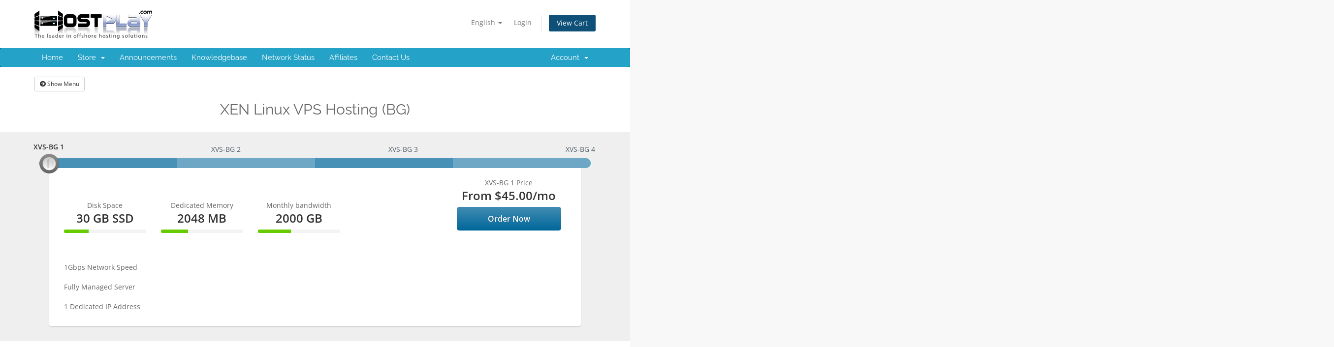

--- FILE ---
content_type: text/html; charset=utf-8
request_url: https://customers.hostplay.com/index.php/store/xen-linux-vps-hosting-bg
body_size: 6078
content:
<!DOCTYPE html>
<html lang="en">
<head>
    <meta charset="utf-8" />
    <meta http-equiv="X-UA-Compatible" content="IE=edge">
    <link rel="icon" href="https://www.hostplay.com/assets/images/fav.ico" type="favicon">
    <meta name="viewport" content="width=device-width, initial-scale=1">
    <title>Shopping Cart - HostPlay.Com</title>

    <!-- Styling -->
<link href="/assets/fonts/css/open-sans-family.css" rel="stylesheet" type="text/css" />
<link href="/assets/fonts/css/raleway-family.css" rel="stylesheet" type="text/css" />
<link href="/templates/six/css/all.min.css?v=2134ff" rel="stylesheet">
<link href="/assets/css/fontawesome-all.min.css" rel="stylesheet">
<link href="/templates/six/css/custom.css" rel="stylesheet">

<!-- HTML5 Shim and Respond.js IE8 support of HTML5 elements and media queries -->
<!-- WARNING: Respond.js doesn't work if you view the page via file:// -->
<!--[if lt IE 9]>
  <script src="https://oss.maxcdn.com/libs/html5shiv/3.7.0/html5shiv.js"></script>
  <script src="https://oss.maxcdn.com/libs/respond.js/1.4.2/respond.min.js"></script>
<![endif]-->

<script type="text/javascript">
    var csrfToken = 'b495a60f645ef650629af52f14ddaf69bbccfde5',
        markdownGuide = 'Markdown Guide',
        locale = 'en',
        saved = 'saved',
        saving = 'autosaving',
        whmcsBaseUrl = "";
    </script>
<script src="/templates/six/js/scripts.min.js?v=2134ff"></script>


    

</head>
<body data-phone-cc-input="1">


<section id="header">
    <div class="container">
        <ul class="top-nav">
                            <li>
                    <a href="#" class="choose-language" data-toggle="popover" id="languageChooser">
                        English
                        <b class="caret"></b>
                    </a>
                    <div id="languageChooserContent" class="hidden">
                        <ul>
                                                            <li>
                                    <a href="/index.php/store/xen-linux-vps-hosting-bg?language=arabic">العربية</a>
                                </li>
                                                            <li>
                                    <a href="/index.php/store/xen-linux-vps-hosting-bg?language=azerbaijani">Azerbaijani</a>
                                </li>
                                                            <li>
                                    <a href="/index.php/store/xen-linux-vps-hosting-bg?language=catalan">Català</a>
                                </li>
                                                            <li>
                                    <a href="/index.php/store/xen-linux-vps-hosting-bg?language=chinese">中文</a>
                                </li>
                                                            <li>
                                    <a href="/index.php/store/xen-linux-vps-hosting-bg?language=croatian">Hrvatski</a>
                                </li>
                                                            <li>
                                    <a href="/index.php/store/xen-linux-vps-hosting-bg?language=czech">Čeština</a>
                                </li>
                                                            <li>
                                    <a href="/index.php/store/xen-linux-vps-hosting-bg?language=danish">Dansk</a>
                                </li>
                                                            <li>
                                    <a href="/index.php/store/xen-linux-vps-hosting-bg?language=dutch">Nederlands</a>
                                </li>
                                                            <li>
                                    <a href="/index.php/store/xen-linux-vps-hosting-bg?language=english">English</a>
                                </li>
                                                            <li>
                                    <a href="/index.php/store/xen-linux-vps-hosting-bg?language=estonian">Estonian</a>
                                </li>
                                                            <li>
                                    <a href="/index.php/store/xen-linux-vps-hosting-bg?language=farsi">Persian</a>
                                </li>
                                                            <li>
                                    <a href="/index.php/store/xen-linux-vps-hosting-bg?language=french">Français</a>
                                </li>
                                                            <li>
                                    <a href="/index.php/store/xen-linux-vps-hosting-bg?language=german">Deutsch</a>
                                </li>
                                                            <li>
                                    <a href="/index.php/store/xen-linux-vps-hosting-bg?language=hebrew">עברית</a>
                                </li>
                                                            <li>
                                    <a href="/index.php/store/xen-linux-vps-hosting-bg?language=hungarian">Magyar</a>
                                </li>
                                                            <li>
                                    <a href="/index.php/store/xen-linux-vps-hosting-bg?language=italian">Italiano</a>
                                </li>
                                                            <li>
                                    <a href="/index.php/store/xen-linux-vps-hosting-bg?language=macedonian">Macedonian</a>
                                </li>
                                                            <li>
                                    <a href="/index.php/store/xen-linux-vps-hosting-bg?language=norwegian">Norwegian</a>
                                </li>
                                                            <li>
                                    <a href="/index.php/store/xen-linux-vps-hosting-bg?language=portuguese-br">Português</a>
                                </li>
                                                            <li>
                                    <a href="/index.php/store/xen-linux-vps-hosting-bg?language=portuguese-pt">Português</a>
                                </li>
                                                            <li>
                                    <a href="/index.php/store/xen-linux-vps-hosting-bg?language=romanian">Română</a>
                                </li>
                                                            <li>
                                    <a href="/index.php/store/xen-linux-vps-hosting-bg?language=russian">Русский</a>
                                </li>
                                                            <li>
                                    <a href="/index.php/store/xen-linux-vps-hosting-bg?language=spanish">Español</a>
                                </li>
                                                            <li>
                                    <a href="/index.php/store/xen-linux-vps-hosting-bg?language=swedish">Svenska</a>
                                </li>
                                                            <li>
                                    <a href="/index.php/store/xen-linux-vps-hosting-bg?language=turkish">Türkçe</a>
                                </li>
                                                            <li>
                                    <a href="/index.php/store/xen-linux-vps-hosting-bg?language=ukranian">Українська</a>
                                </li>
                                                    </ul>
                    </div>
                </li>
                                        <li>
                    <a href="/clientarea.php">Login</a>
                </li>
                                <li class="primary-action">
                    <a href="/cart.php?a=view" class="btn">
                        View Cart
                    </a>
                </li>
                                </ul>

                    <a href="/index.php" class="logo"><img src="/assets/img/logo.png" alt="HostPlay.Com"></a>
        
    </div>
</section>

<section id="main-menu">

    <nav id="nav" class="navbar navbar-default navbar-main" role="navigation">
        <div class="container">
            <!-- Brand and toggle get grouped for better mobile display -->
            <div class="navbar-header">
                <button type="button" class="navbar-toggle" data-toggle="collapse" data-target="#primary-nav">
                    <span class="sr-only">Toggle navigation</span>
                    <span class="icon-bar"></span>
                    <span class="icon-bar"></span>
                    <span class="icon-bar"></span>
                </button>
            </div>

            <!-- Collect the nav links, forms, and other content for toggling -->
            <div class="collapse navbar-collapse" id="primary-nav">

                <ul class="nav navbar-nav">

                        <li menuItemName="Home" class="" id="Primary_Navbar-Home">
        <a href="/index.php">
                        Home
                                </a>
            </li>
    <li menuItemName="Store" class="dropdown" id="Primary_Navbar-Store">
        <a class="dropdown-toggle" data-toggle="dropdown" href="#">
                        Store
                        &nbsp;<b class="caret"></b>        </a>
                    <ul class="dropdown-menu">
                            <li menuItemName="Browse Products Services" id="Primary_Navbar-Store-Browse_Products_Services">
                    <a href="/index.php/store">
                                                Browse All
                                            </a>
                </li>
                            <li menuItemName="Shop Divider 1" class="nav-divider" id="Primary_Navbar-Store-Shop_Divider_1">
                    <a href="">
                                                -----
                                            </a>
                </li>
                            <li menuItemName="Semi Dedicated cPanel Hosting" id="Primary_Navbar-Store-Semi_Dedicated_cPanel_Hosting">
                    <a href="/index.php/store/semi-dedicated-hosting-nlsebg">
                                                Semi Dedicated cPanel Hosting
                                            </a>
                </li>
                            <li menuItemName="KVM Virtualization - Linux" id="Primary_Navbar-Store-KVM_Virtualization_-_Linux">
                    <a href="/index.php/store/kvm-virtualization-linux">
                                                KVM Virtualization - Linux
                                            </a>
                </li>
                            <li menuItemName="KVM Virtualization - Windows" id="Primary_Navbar-Store-KVM_Virtualization_-_Windows">
                    <a href="/index.php/store/kvm-virtualization-windows">
                                                KVM Virtualization - Windows
                                            </a>
                </li>
                            <li menuItemName="Dedicated Servers - NL" id="Primary_Navbar-Store-Dedicated_Servers_-_NL">
                    <a href="/index.php/store/dedicated-servers-nlbg">
                                                Dedicated Servers - NL
                                            </a>
                </li>
                            <li menuItemName="Dedicated Servers - BG" id="Primary_Navbar-Store-Dedicated_Servers_-_BG">
                    <a href="/index.php/store/dedicated-servers-bg">
                                                Dedicated Servers - BG
                                            </a>
                </li>
                            <li menuItemName="Dedicated Servers - SE" id="Primary_Navbar-Store-Dedicated_Servers_-_SE">
                    <a href="/index.php/store/dedicated-servers-se">
                                                Dedicated Servers - SE
                                            </a>
                </li>
                            <li menuItemName="Dedicated Servers - RU" id="Primary_Navbar-Store-Dedicated_Servers_-_RU">
                    <a href="/index.php/store/dedicated-servers-ru">
                                                Dedicated Servers - RU
                                            </a>
                </li>
                            <li menuItemName="Dedicated Servers - LV" id="Primary_Navbar-Store-Dedicated_Servers_-_LV">
                    <a href="/index.php/store/dedicated-servers-lv">
                                                Dedicated Servers - LV
                                            </a>
                </li>
                            <li menuItemName="SSL Certificates" id="Primary_Navbar-Store-SSL_Certificates">
                    <a href="/index.php/store/ssl-certificates">
                                                SSL Certificates
                                            </a>
                </li>
                            <li menuItemName="Register a New Domain" id="Primary_Navbar-Store-Register_a_New_Domain">
                    <a href="/cart.php?a=add&domain=register">
                                                Register a New Domain
                                            </a>
                </li>
                            <li menuItemName="Transfer a Domain to Us" id="Primary_Navbar-Store-Transfer_a_Domain_to_Us">
                    <a href="/cart.php?a=add&domain=transfer">
                                                Transfer Domains to Us
                                            </a>
                </li>
                        </ul>
            </li>
    <li menuItemName="Announcements" class="" id="Primary_Navbar-Announcements">
        <a href="/index.php/announcements">
                        Announcements
                                </a>
            </li>
    <li menuItemName="Knowledgebase" class="" id="Primary_Navbar-Knowledgebase">
        <a href="/index.php/knowledgebase">
                        Knowledgebase
                                </a>
            </li>
    <li menuItemName="Network Status" class="" id="Primary_Navbar-Network_Status">
        <a href="/serverstatus.php">
                        Network Status
                                </a>
            </li>
    <li menuItemName="Affiliates" class="" id="Primary_Navbar-Affiliates">
        <a href="/affiliates.php">
                        Affiliates
                                </a>
            </li>
    <li menuItemName="Contact Us" class="" id="Primary_Navbar-Contact_Us">
        <a href="/contact.php">
                        Contact Us
                                </a>
            </li>

                </ul>

                <ul class="nav navbar-nav navbar-right">

                        <li menuItemName="Account" class="dropdown" id="Secondary_Navbar-Account">
        <a class="dropdown-toggle" data-toggle="dropdown" href="#">
                        Account
                        &nbsp;<b class="caret"></b>        </a>
                    <ul class="dropdown-menu">
                            <li menuItemName="Login" id="Secondary_Navbar-Account-Login">
                    <a href="/clientarea.php">
                                                Login
                                            </a>
                </li>
                            <li menuItemName="Divider" class="nav-divider" id="Secondary_Navbar-Account-Divider">
                    <a href="">
                                                -----
                                            </a>
                </li>
                            <li menuItemName="Forgot Password?" id="Secondary_Navbar-Account-Forgot_Password?">
                    <a href="/index.php/password/reset">
                                                Forgot Password?
                                            </a>
                </li>
                        </ul>
            </li>

                </ul>

            </div><!-- /.navbar-collapse -->
        </div>
    </nav>

</section>



<section id="main-body">
    <div class="container">
        <div class="row">

                <!-- Container for main page display content -->
        <div class="col-xs-12 main-content">
            

<!-- Product Recommendations CSS -->
<link type="text/css" rel="stylesheet" href="/assets/css/recommendations.min.css" property="stylesheet" />
<!-- Core CSS -->
<link type="text/css" rel="stylesheet" href="/assets/css/normalize.css" property="stylesheet">
<link type="text/css" rel="stylesheet" href="/templates/orderforms/universal_slider/css/ion.rangeSlider.css" property="stylesheet">
<link type="text/css" rel="stylesheet" href="/templates/orderforms/universal_slider/css/ion.rangeSlider.skinHTML5.css" property="stylesheet">
<link type="text/css" rel="stylesheet" href="/templates/orderforms/universal_slider/css/style.css" property="stylesheet">
    <button type="button" class="btn btn-default btn-sm" id="btnShowSidebar">
        <i class="fas fa-arrow-circle-right"></i>
        Show Menu
    </button>

<div class="row row-product-selection">
    <div class="col-md-3 sidebar product-selection-sidebar" id="universalSliderSidebar">
            <div menuItemName="Categories" class="panel card card-sidebar mb-3 panel-sidebar">
        <div class="panel-heading card-header">
            <h3 class="panel-title">
                                    <i class="fas fa-shopping-cart"></i>&nbsp;
                
                Categories

                
                <i class="fas fa-chevron-up card-minimise panel-minimise pull-right float-right"></i>
            </h3>
        </div>

        
                    <div class="list-group collapsable-card-body">
                                                            <a menuItemName="Semi Dedicated cPanel Hosting" href="/index.php/store/semi-dedicated-hosting-nlsebg" class="list-group-item list-group-item-action" id="Secondary_Sidebar-Categories-Semi_Dedicated_cPanel_Hosting">
                            
                            Semi Dedicated cPanel Hosting

                                                    </a>
                                                                                <a menuItemName="KVM Virtualization - Linux" href="/index.php/store/kvm-virtualization-linux" class="list-group-item list-group-item-action" id="Secondary_Sidebar-Categories-KVM_Virtualization_-_Linux">
                            
                            KVM Virtualization - Linux

                                                    </a>
                                                                                <a menuItemName="KVM Virtualization - Windows" href="/index.php/store/kvm-virtualization-windows" class="list-group-item list-group-item-action" id="Secondary_Sidebar-Categories-KVM_Virtualization_-_Windows">
                            
                            KVM Virtualization - Windows

                                                    </a>
                                                                                <a menuItemName="Dedicated Servers - NL" href="/index.php/store/dedicated-servers-nlbg" class="list-group-item list-group-item-action" id="Secondary_Sidebar-Categories-Dedicated_Servers_-_NL">
                            
                            Dedicated Servers - NL

                                                    </a>
                                                                                <a menuItemName="Dedicated Servers - BG" href="/index.php/store/dedicated-servers-bg" class="list-group-item list-group-item-action" id="Secondary_Sidebar-Categories-Dedicated_Servers_-_BG">
                            
                            Dedicated Servers - BG

                                                    </a>
                                                                                <a menuItemName="Dedicated Servers - SE" href="/index.php/store/dedicated-servers-se" class="list-group-item list-group-item-action" id="Secondary_Sidebar-Categories-Dedicated_Servers_-_SE">
                            
                            Dedicated Servers - SE

                                                    </a>
                                                                                <a menuItemName="Dedicated Servers - RU" href="/index.php/store/dedicated-servers-ru" class="list-group-item list-group-item-action" id="Secondary_Sidebar-Categories-Dedicated_Servers_-_RU">
                            
                            Dedicated Servers - RU

                                                    </a>
                                                                                <a menuItemName="Dedicated Servers - LV" href="/index.php/store/dedicated-servers-lv" class="list-group-item list-group-item-action" id="Secondary_Sidebar-Categories-Dedicated_Servers_-_LV">
                            
                            Dedicated Servers - LV

                                                    </a>
                                                                                <a menuItemName="SSL Certificates" href="/index.php/store/ssl-certificates" class="list-group-item list-group-item-action" id="Secondary_Sidebar-Categories-SSL_Certificates">
                            
                            SSL Certificates

                                                    </a>
                                                </div>
        
            </div>

        <div menuItemName="Actions" class="panel card card-sidebar mb-3 panel-sidebar">
        <div class="panel-heading card-header">
            <h3 class="panel-title">
                                    <i class="fas fa-plus"></i>&nbsp;
                
                Actions

                
                <i class="fas fa-chevron-up card-minimise panel-minimise pull-right float-right"></i>
            </h3>
        </div>

        
                    <div class="list-group collapsable-card-body">
                                                            <a menuItemName="Domain Registration" href="/cart.php?a=add&domain=register" class="list-group-item list-group-item-action" id="Secondary_Sidebar-Actions-Domain_Registration">
                                                            <i class="fas fa-globe fa-fw"></i>&nbsp;
                            
                            Register a New Domain

                                                    </a>
                                                                                <a menuItemName="Domain Transfer" href="/cart.php?a=add&domain=transfer" class="list-group-item list-group-item-action" id="Secondary_Sidebar-Actions-Domain_Transfer">
                                                            <i class="fas fa-share fa-fw"></i>&nbsp;
                            
                            Transfer in a Domain

                                                    </a>
                                                                                <a menuItemName="View Cart" href="/cart.php?a=view" class="list-group-item list-group-item-action" id="Secondary_Sidebar-Actions-View_Cart">
                                                            <i class="fas fa-shopping-cart fa-fw"></i>&nbsp;
                            
                            View Cart

                                                    </a>
                                                </div>
        
            </div>

        </div>
    <div class="col-md-12">

        <div id="order-universal_slider">
            <div class="group-headlines">
                <h2 id="headline">
                                            XEN Linux VPS Hosting (BG)
                                    </h2>
                                            </div>

            <div class="striped-container clearfix py-1">

                <div class="main-container">

                                            <div class="product-selector">
                            <input type="text" id="product-selector" name="product-selector" value=""  title="product-selector"/>
                        </div>
                    
                                                                    <div id="product87-container" class="product-container">
                            <div id="product87-feature-container" class="feature-container">
                                <div class="row">
                                    <div class="col-md-9">
                                        <div class="row">
                                                                                                                                            <div id="product87-feature1" class="col-sm-3 container-with-progress-bar text-center">
                                                    <br />Disk Space
                                                    <span>30 GB SSD</span>
                                                    <div class="progress small-progress">
                                                        <div class="progress-bar" role="progressbar" aria-valuenow="30" aria-valuemin="0" aria-valuemax="100" style="width: 30%;">
                                                            <span class="sr-only">30% Complete</span>
                                                        </div>
                                                    </div>
                                                </div>
                                                                                                                                            <div id="product87-feature2" class="col-sm-3 container-with-progress-bar text-center">
                                                    <br />Dedicated Memory
                                                    <span>2048 MB</span>
                                                    <div class="progress small-progress">
                                                        <div class="progress-bar" role="progressbar" aria-valuenow="33" aria-valuemin="0" aria-valuemax="100" style="width: 33%;">
                                                            <span class="sr-only">33% Complete</span>
                                                        </div>
                                                    </div>
                                                </div>
                                                                                                                                            <div id="product87-feature3" class="col-sm-3 container-with-progress-bar text-center">
                                                    <br />Monthly bandwidth
                                                    <span>2000 GB</span>
                                                    <div class="progress small-progress">
                                                        <div class="progress-bar" role="progressbar" aria-valuenow="40" aria-valuemin="0" aria-valuemax="100" style="width: 40%;">
                                                            <span class="sr-only">40% Complete</span>
                                                        </div>
                                                    </div>
                                                </div>
                                                                                    </div>
                                    </div>
                                    <div id="product87-price" class="col-md-3 hidden-sm d-none d-md-block">
                                        <div class="price-container container-with-progress-bar text-center">
                                            XVS-BG 1 Price
                                            <span class="price-cont">
                                                                                                                                                            From
                                                                                                        <span>$45.00</span>/mo
                                                    <br>
                                                                                                                                                </span>
                                                                                            <a href="/index.php/store/xen-linux-vps-hosting-bg/xvs-bg-1" class="order-button" id="product87-order-button">
                                                    Order Now
                                                </a>
                                                                                    </div>
                                    </div>
                                </div>
                            </div>
                            <div id="product87-description" class="product-description">
                                <div class="row">
                                    <div class="col-sm-9 col-md-12">
                                                                                                                                    <br />1Gbps Network Speed<br />
<br />Fully Managed Server<br />
<br />1 Dedicated IP Address<br />

                                                                                                                        </div>
                                    <div class="col-sm-3 visible-sm d-block d-md-none">
                                        <div id="product87-price-small" class="price-container container-with-progress-bar text-center">
                                            XVS-BG 1 Price
                                            <span class="price-cont">
                                                                                                                                                            From
                                                                                                        <span>$45.00</span>/mo
                                                    <br>
                                                                                                                                                </span>
                                                                                            <a href="/index.php/store/xen-linux-vps-hosting-bg/xvs-bg-1" class="order-button" id="product87-order-button">
                                                    Order Now
                                                </a>
                                                                                    </div>
                                    </div>
                                </div>
                            </div>
                        </div>
                                                                    <div id="product88-container" class="product-container">
                            <div id="product88-feature-container" class="feature-container">
                                <div class="row">
                                    <div class="col-md-9">
                                        <div class="row">
                                                                                                                                            <div id="product88-feature1" class="col-sm-3 container-with-progress-bar text-center">
                                                    <br />Disk Space
                                                    <span>50 GB SSD</span>
                                                    <div class="progress small-progress">
                                                        <div class="progress-bar" role="progressbar" aria-valuenow="50" aria-valuemin="0" aria-valuemax="100" style="width: 50%;">
                                                            <span class="sr-only">50% Complete</span>
                                                        </div>
                                                    </div>
                                                </div>
                                                                                                                                            <div id="product88-feature2" class="col-sm-3 container-with-progress-bar text-center">
                                                    <br />Dedicated Memory
                                                    <span>3072 MB</span>
                                                    <div class="progress small-progress">
                                                        <div class="progress-bar" role="progressbar" aria-valuenow="50" aria-valuemin="0" aria-valuemax="100" style="width: 50%;">
                                                            <span class="sr-only">50% Complete</span>
                                                        </div>
                                                    </div>
                                                </div>
                                                                                                                                            <div id="product88-feature3" class="col-sm-3 container-with-progress-bar text-center">
                                                    <br />Monthly bandwidth
                                                    <span>3000 GB</span>
                                                    <div class="progress small-progress">
                                                        <div class="progress-bar" role="progressbar" aria-valuenow="60" aria-valuemin="0" aria-valuemax="100" style="width: 60%;">
                                                            <span class="sr-only">60% Complete</span>
                                                        </div>
                                                    </div>
                                                </div>
                                                                                    </div>
                                    </div>
                                    <div id="product88-price" class="col-md-3 hidden-sm d-none d-md-block">
                                        <div class="price-container container-with-progress-bar text-center">
                                            XVS-BG 2 Price
                                            <span class="price-cont">
                                                                                                                                                            From
                                                                                                        <span>$55.00</span>/mo
                                                    <br>
                                                                                                                                                </span>
                                                                                            <a href="/index.php/store/xen-linux-vps-hosting-bg/xvs-bg-2" class="order-button" id="product88-order-button">
                                                    Order Now
                                                </a>
                                                                                    </div>
                                    </div>
                                </div>
                            </div>
                            <div id="product88-description" class="product-description">
                                <div class="row">
                                    <div class="col-sm-9 col-md-12">
                                                                                                                                    <br />1Gbps Network Speed<br />
<br />Fully Managed Server<br />
<br />1 Dedicated IP Address<br />

                                                                                                                        </div>
                                    <div class="col-sm-3 visible-sm d-block d-md-none">
                                        <div id="product88-price-small" class="price-container container-with-progress-bar text-center">
                                            XVS-BG 2 Price
                                            <span class="price-cont">
                                                                                                                                                            From
                                                                                                        <span>$55.00</span>/mo
                                                    <br>
                                                                                                                                                </span>
                                                                                            <a href="/index.php/store/xen-linux-vps-hosting-bg/xvs-bg-2" class="order-button" id="product88-order-button">
                                                    Order Now
                                                </a>
                                                                                    </div>
                                    </div>
                                </div>
                            </div>
                        </div>
                                                                    <div id="product89-container" class="product-container">
                            <div id="product89-feature-container" class="feature-container">
                                <div class="row">
                                    <div class="col-md-9">
                                        <div class="row">
                                                                                                                                            <div id="product89-feature1" class="col-sm-3 container-with-progress-bar text-center">
                                                    <br />Disk Space
                                                    <span>70 GB SSD</span>
                                                    <div class="progress small-progress">
                                                        <div class="progress-bar" role="progressbar" aria-valuenow="70" aria-valuemin="0" aria-valuemax="100" style="width: 70%;">
                                                            <span class="sr-only">70% Complete</span>
                                                        </div>
                                                    </div>
                                                </div>
                                                                                                                                            <div id="product89-feature2" class="col-sm-3 container-with-progress-bar text-center">
                                                    <br />Dedicated Memory
                                                    <span>4096 MB</span>
                                                    <div class="progress small-progress">
                                                        <div class="progress-bar" role="progressbar" aria-valuenow="66" aria-valuemin="0" aria-valuemax="100" style="width: 66%;">
                                                            <span class="sr-only">66% Complete</span>
                                                        </div>
                                                    </div>
                                                </div>
                                                                                                                                            <div id="product89-feature3" class="col-sm-3 container-with-progress-bar text-center">
                                                    <br />Monthly bandwidth
                                                    <span>4000 GB</span>
                                                    <div class="progress small-progress">
                                                        <div class="progress-bar" role="progressbar" aria-valuenow="80" aria-valuemin="0" aria-valuemax="100" style="width: 80%;">
                                                            <span class="sr-only">80% Complete</span>
                                                        </div>
                                                    </div>
                                                </div>
                                                                                    </div>
                                    </div>
                                    <div id="product89-price" class="col-md-3 hidden-sm d-none d-md-block">
                                        <div class="price-container container-with-progress-bar text-center">
                                            XVS-BG 3 Price
                                            <span class="price-cont">
                                                                                                                                                            From
                                                                                                        <span>$73.00</span>/mo
                                                    <br>
                                                                                                                                                </span>
                                                                                            <a href="/index.php/store/xen-linux-vps-hosting-bg/xvs-bg-3" class="order-button" id="product89-order-button">
                                                    Order Now
                                                </a>
                                                                                    </div>
                                    </div>
                                </div>
                            </div>
                            <div id="product89-description" class="product-description">
                                <div class="row">
                                    <div class="col-sm-9 col-md-12">
                                                                                                                                    <br />1Gbps Network Speed<br />
<br />Fully Managed Server<br />
<br />1 Dedicated IP Address<br />

                                                                                                                        </div>
                                    <div class="col-sm-3 visible-sm d-block d-md-none">
                                        <div id="product89-price-small" class="price-container container-with-progress-bar text-center">
                                            XVS-BG 3 Price
                                            <span class="price-cont">
                                                                                                                                                            From
                                                                                                        <span>$73.00</span>/mo
                                                    <br>
                                                                                                                                                </span>
                                                                                            <a href="/index.php/store/xen-linux-vps-hosting-bg/xvs-bg-3" class="order-button" id="product89-order-button">
                                                    Order Now
                                                </a>
                                                                                    </div>
                                    </div>
                                </div>
                            </div>
                        </div>
                                                                    <div id="product90-container" class="product-container">
                            <div id="product90-feature-container" class="feature-container">
                                <div class="row">
                                    <div class="col-md-9">
                                        <div class="row">
                                                                                                                                            <div id="product90-feature1" class="col-sm-3 container-with-progress-bar text-center">
                                                    <br />Disk Space
                                                    <span>100 GB SSD</span>
                                                    <div class="progress small-progress">
                                                        <div class="progress-bar" role="progressbar" aria-valuenow="100" aria-valuemin="0" aria-valuemax="100" style="width: 100%;">
                                                            <span class="sr-only">100% Complete</span>
                                                        </div>
                                                    </div>
                                                </div>
                                                                                                                                            <div id="product90-feature2" class="col-sm-3 container-with-progress-bar text-center">
                                                    <br />Dedicated Memory
                                                    <span>6144 MB</span>
                                                    <div class="progress small-progress">
                                                        <div class="progress-bar" role="progressbar" aria-valuenow="100" aria-valuemin="0" aria-valuemax="100" style="width: 100%;">
                                                            <span class="sr-only">100% Complete</span>
                                                        </div>
                                                    </div>
                                                </div>
                                                                                                                                            <div id="product90-feature3" class="col-sm-3 container-with-progress-bar text-center">
                                                    <br />Monthly bandwidth
                                                    <span>5000 GB</span>
                                                    <div class="progress small-progress">
                                                        <div class="progress-bar" role="progressbar" aria-valuenow="100" aria-valuemin="0" aria-valuemax="100" style="width: 100%;">
                                                            <span class="sr-only">100% Complete</span>
                                                        </div>
                                                    </div>
                                                </div>
                                                                                    </div>
                                    </div>
                                    <div id="product90-price" class="col-md-3 hidden-sm d-none d-md-block">
                                        <div class="price-container container-with-progress-bar text-center">
                                            XVS-BG 4 Price
                                            <span class="price-cont">
                                                                                                                                                            From
                                                                                                        <span>$83.00</span>/mo
                                                    <br>
                                                                                                                                                </span>
                                                                                            <a href="/index.php/store/xen-linux-vps-hosting-bg/xvs-bg-4" class="order-button" id="product90-order-button">
                                                    Order Now
                                                </a>
                                                                                    </div>
                                    </div>
                                </div>
                            </div>
                            <div id="product90-description" class="product-description">
                                <div class="row">
                                    <div class="col-sm-9 col-md-12">
                                                                                                                                    <br />1Gbps Network Speed<br />
<br />Fully Managed Server<br />
<br />1 Dedicated IP Address<br />

                                                                                                                        </div>
                                    <div class="col-sm-3 visible-sm d-block d-md-none">
                                        <div id="product90-price-small" class="price-container container-with-progress-bar text-center">
                                            XVS-BG 4 Price
                                            <span class="price-cont">
                                                                                                                                                            From
                                                                                                        <span>$83.00</span>/mo
                                                    <br>
                                                                                                                                                </span>
                                                                                            <a href="/index.php/store/xen-linux-vps-hosting-bg/xvs-bg-4" class="order-button" id="product90-order-button">
                                                    Order Now
                                                </a>
                                                                                    </div>
                                    </div>
                                </div>
                            </div>
                        </div>
                                    </div>
            </div>

                    </div>
    </div>
</div>

<div class="modal fade" id="recommendationsModal" tabindex="-1" role="dialog">
    <div class="modal-dialog" role="document">
        <div class="modal-content">
            <div class="modal-header">
                <h4 class="float-left pull-left">
                                            Added to Cart
                                    </h4>
                <button type="button" class="close" data-dismiss="modal" aria-label="Close"><span aria-hidden="true">&times;</span></button>
                <div class="clearfix"></div>
            </div>
            <div class="modal-body">
                <div class="product-recommendations-container">
    <div class="product-recommendations">
                    <p>Based on this product, we recommend:</p>
                    </div>
</div>
            </div>
            <div class="modal-footer">
                <a class="btn btn-primary" href="#" id="btnContinueRecommendationsModal" data-dismiss="modal" role="button">
                    <span class="w-hidden hidden"><i class="fas fa-spinner fa-spin"></i>&nbsp;</span>Continue
                </a>
            </div>
        </div>
    </div>
    <div class="product-recommendation clonable w-hidden hidden">
        <div class="header">
            <div class="cta">
                <div class="price">
                    <span class="w-hidden hidden">FREE!</span>
                    <span class="breakdown-price"></span>
                    <span class="setup-fee"><small>&nbsp;Setup Fee</small></span>
                </div>
                <button type="button" class="btn btn-sm btn-add">
                    <span class="text">Add to Cart</span>
                    <span class="arrow"><i class="fas fa-chevron-right"></i></span>
                </button>
            </div>
            <div class="expander">
                <i class="fas fa-chevron-right rotate" data-toggle="tooltip" data-placement="right" title="Click to learn more."></i>
            </div>
            <div class="content">
                <div class="headline truncate"></div>
                <div class="tagline truncate">
                    A description (tagline) is not available for this product.
                </div>
            </div>
        </div>
        <div class="body clearfix"><p></p></div>
    </div>
</div>

<script type="text/javascript" src="/templates/orderforms/universal_slider/js/ion.rangeSlider.js"></script>
<script type="text/javascript">
    jQuery(document).ready(function(){
        var products = [],
            productList = [],
            startFrom = 0,
            startValue = null;
                    products['XVS-BG 1'] = 'product87';
            productList.push('XVS-BG 1');
                                                            products['XVS-BG 2'] = 'product88';
            productList.push('XVS-BG 2');
                                                            products['XVS-BG 3'] = 'product89';
            productList.push('XVS-BG 3');
                                                            products['XVS-BG 4'] = 'product90';
            productList.push('XVS-BG 4');
                                                        jQuery("#product-selector").ionRangeSlider({
            type: "single",
            min: 1,
            max: 4,
            step: 1,
            grid: true,
            grid_snap: true,
            keyboard: true,
            from: startFrom,
                            onStart: function(data)
                {
                    if (startValue !== null) {
                        changeProduct(startValue);
                    } else {
                        changeProduct(data.from_value);
                    }

                },
                onChange: function (data)
                {
                    changeProduct(data.from_value);
                },
                        values: productList
        });

        function changeProduct(productName) {
            var identifier = products[productName];
            jQuery(".product-container").hide();
            jQuery("#" + identifier + "-container").show();
        }

        
        jQuery('#btnShowSidebar').click(function() {
            var productSidebar = jQuery(".product-selection-sidebar");
            if (productSidebar.is(":visible")) {
                jQuery('.row-product-selection').css('left','0');
                productSidebar.fadeOut();
                jQuery('#btnShowSidebar').html('<i class="fas fa-arrow-circle-right"></i> Show Menu');
            } else {
                productSidebar.fadeIn();
                jQuery('.row-product-selection').css('left','300px');
                jQuery('#btnShowSidebar').html('<i class="fas fa-arrow-circle-left"></i> Hide Menu');
            }
        });
    });
</script>
<script src="/assets/js/whmcs/recommendations.min.js"></script>


                </div><!-- /.main-content -->
                            <div class="clearfix"></div>
        </div>
    </div>
</section>

<section id="footer">
    <div class="container">
        <a href="#" class="back-to-top"><i class="fas fa-chevron-up"></i></a>
        <p>Copyright &copy; 2026 HostPlay.Com. All Rights Reserved.</p>
    </div>
</section>

<div id="fullpage-overlay" class="hidden">
    <div class="outer-wrapper">
        <div class="inner-wrapper">
            <img src="/assets/img/overlay-spinner.svg">
            <br>
            <span class="msg"></span>
        </div>
    </div>
</div>

<div class="modal system-modal fade" id="modalAjax" tabindex="-1" role="dialog" aria-hidden="true">
    <div class="modal-dialog">
        <div class="modal-content panel-primary">
            <div class="modal-header panel-heading">
                <button type="button" class="close" data-dismiss="modal">
                    <span aria-hidden="true">&times;</span>
                    <span class="sr-only">Close</span>
                </button>
                <h4 class="modal-title"></h4>
            </div>
            <div class="modal-body panel-body">
                Loading...
            </div>
            <div class="modal-footer panel-footer">
                <div class="pull-left loader">
                    <i class="fas fa-circle-notch fa-spin"></i>
                    Loading...
                </div>
                <button type="button" class="btn btn-default" data-dismiss="modal">
                    Close
                </button>
                <button type="button" class="btn btn-primary modal-submit">
                    Submit
                </button>
            </div>
        </div>
    </div>
</div>

<form action="#" id="frmGeneratePassword" class="form-horizontal">
    <div class="modal fade" id="modalGeneratePassword">
        <div class="modal-dialog">
            <div class="modal-content panel-primary">
                <div class="modal-header panel-heading">
                    <button type="button" class="close" data-dismiss="modal" aria-label="Close"><span aria-hidden="true">&times;</span></button>
                    <h4 class="modal-title">
                        Generate Password
                    </h4>
                </div>
                <div class="modal-body">
                    <div class="alert alert-danger hidden" id="generatePwLengthError">
                        Please enter a number between 8 and 64 for the password length
                    </div>
                    <div class="form-group">
                        <label for="generatePwLength" class="col-sm-4 control-label">Password Length</label>
                        <div class="col-sm-8">
                            <input type="number" min="8" max="64" value="12" step="1" class="form-control input-inline input-inline-100" id="inputGeneratePasswordLength">
                        </div>
                    </div>
                    <div class="form-group">
                        <label for="generatePwOutput" class="col-sm-4 control-label">Generated Password</label>
                        <div class="col-sm-8">
                            <input type="text" class="form-control" id="inputGeneratePasswordOutput">
                        </div>
                    </div>
                    <div class="row">
                        <div class="col-sm-8 col-sm-offset-4">
                            <button type="submit" class="btn btn-default btn-sm">
                                <i class="fas fa-plus fa-fw"></i>
                                Generate new password
                            </button>
                            <button type="button" class="btn btn-default btn-sm copy-to-clipboard" data-clipboard-target="#inputGeneratePasswordOutput">
                                <img src="/assets/img/clippy.svg" alt="Copy to clipboard" width="15">
                                Copy
                            </button>
                        </div>
                    </div>
                </div>
                <div class="modal-footer">
                    <button type="button" class="btn btn-default" data-dismiss="modal">
                        Close
                    </button>
                    <button type="button" class="btn btn-primary" id="btnGeneratePasswordInsert" data-clipboard-target="#inputGeneratePasswordOutput">
                        Copy to clipboard and Insert
                    </button>
                </div>
            </div>
        </div>
    </div>
</form>



</body>
</html>
